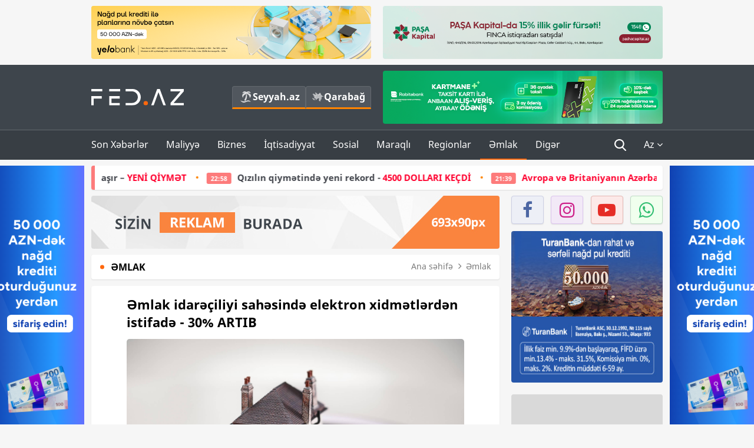

--- FILE ---
content_type: text/html; charset=UTF-8
request_url: https://fed.az/az/xaricde-emlak/emlak-idareciliyi-sahesinde-elektron-xidmetlerden-istifade-30-artib-137037
body_size: 16220
content:
<!DOCTYPE html>
<html lang="az-AZ">
<head>
    <base href="https://fed.az/"/>
<meta charset="UTF-8">
<meta http-equiv="X-UA-Compatible" content="IE=edge">
<meta name="viewport" content="width=device-width, initial-scale=1">

<title>Əmlak idarəçiliyi sahəsində elektron xidmətlərdən istifadə - 30% ARTIB - FED.az</title>
<link rel="shortcut icon" type="image/x-icon" href="https://fed.az/favicon/favicon-16x16.png">
<meta name="yandex-verification" content="c70cde575f689557" />
<meta name="msvalidate.01" content="837341677533DDB1320026F593948501" />
<meta name="author" content="FED.az">
<meta name="description" content="Fed.az (Finance, Economics, Development)"/>
<meta name="abstract" content="Əmlak idarəçiliyi sahəsində elektron xidmətlərdən istifadə - 30% ARTIB - FED.az" />
<meta name="content-language" content="az" />
<meta name="content-language" content="az-AZ" />
<meta name="copyright" content="© 2026 FED.az - Bütün hüquqlar qorunur" />
<meta name="distribution" content="local" />
<meta name="robots" content="index, follow" />
<meta name="contact" content="info@fed.az" />
<meta name="keywords" content="Əmlak idarəçiliyi, elektron, xidmətlər, istifadə, Əmlak Məsələləri Dövlət Xidməti"/>
<link rel="canonical" href="https://fed.az/az/xaricde-emlak/emlak-idareciliyi-sahesinde-elektron-xidmetlerden-istifade-30-artib-137037"/>
<meta property="fb:app_id" content="284574709710935" />
<meta property="og:locale" content="az_AZ" />
<meta property="og:type" content="article" />
<meta property="og:title" content="Əmlak idarəçiliyi sahəsində elektron xidmətlərdən istifadə - 30% ARTIB - FED.az"/>
<meta property="og:description" content="Fed.az (Finance, Economics, Development)"/>
<meta property="og:url" content="https://fed.az/az/xaricde-emlak/emlak-idareciliyi-sahesinde-elektron-xidmetlerden-istifade-30-artib-137037"/>
<meta property="og:site_name" content="FED.az"/>
<meta property="article:tag" content="əmlak idarəçiliyi" />
<meta property="article:tag" content=" elektron" />
<meta property="article:tag" content=" xidmətlər" />
<meta property="article:tag" content=" istifadə" />
<meta property="article:tag" content=" əmlak məsələləri dövlət xidməti" />
<meta property="article:section" content="Əmlak" />
<meta property="article:published_time" content="2022-07-26T13:01:32+04:00" />
<meta property="article:modified_time" content="2022-07-26T13:09:19+04:00" />
<meta property="og:image" content="https://fed.az/upload/news/880911.jpg"/>
<meta property="og:image:secure_url" content="https://fed.az/upload/news/880911.jpg"/>
<meta property="og:image:alt" content="Əmlak idarəçiliyi sahəsində elektron xidmətlərdən istifadə - 30% ARTIB - FED.az" />
<meta property="og:image:width" content="690"/>
<meta property="og:image:height" content="462"/>
<meta name="twitter:title" content="Əmlak idarəçiliyi sahəsində elektron xidmətlərdən istifadə - 30% ARTIB - FED.az"/>
<meta name="twitter:description" content="Fed.az (Finance, Economics, Development)"/>
<meta name="twitter:card" content="summary_large_image" />
<meta name="twitter:image" content="https://fed.az/upload/news/880911.jpg"/>

<link rel="dns-prefetch" href="https://cdnjs.cloudflare.com/"><link rel="dns-prefetch" href="https://ajax.googleapis.com/">
<link rel="apple-touch-icon" sizes="180x180" href="https://fed.az/favicon/apple-touch-icon.png">
<link rel="icon" type="image/png" sizes="32x32" href="https://fed.az/favicon/favicon-32x32.png">
<link rel="icon" type="image/png" sizes="16x16" href="https://fed.az/favicon/favicon-16x16.png">
<link rel="manifest" href="https://fed.az/favicon/site.webmanifest">
<link rel="mask-icon" href="https://fed.az/favicon/safari-pinned-tab.svg" color="#5bbad5">

<meta name="apple-mobile-web-app-title" content="FED.az">
<meta name="application-name" content="Fed.az - iqtisadi, biznes və maliyyə xəbərləri - FED.az">
<meta name="msapplication-TileColor" content="#d50000">
<meta name="theme-color" content="#ffffff">

<meta name="csrf-param" content="_csrf-fedaz">
<meta name="csrf-token" content="f6mU5RbCj481EsTCxVigV31bItx6X6vZobI79O7n9tAIwNq_bpHqxFt0vqWoaMgSDxNX7Qo9x7HR2mmBpLCpvg==">

<link href="/css/bootstrap.min.css" rel="stylesheet">
<link href="https://cdnjs.cloudflare.com/ajax/libs/font-awesome/4.7.0/css/font-awesome.min.css" rel="stylesheet">
<link href="/css/fonts.css" rel="stylesheet">
<link href="/css/style.css?v=345345" rel="stylesheet">
<link href="/css/add.css?v=55445943" rel="stylesheet">
<link href="/custom/css/add-custom.css?v=67864784" rel="stylesheet">
<link href="/css/main.css?v=90" rel="stylesheet"></head>
<body>
<div class="top-block container">
    <div class="row">
        <div class="col-sm-6 web">
            <div class="hire-block h90"><a href="https://bit.ly/2V7zxGY" target="_blank" rel="nofollow"><img src="upload/banners/2526974.png" alt="Banner" /></a></div>        </div>
        <div class="col-sm-6 web">
            <div class="hire-block h90"><a href="https://onboarding.pashacapital.az/?utm_source=xeber-saytlari-banner&utm_medium=finca&utm_campaign=istiqraz" target="_blank" rel="nofollow"><img src="upload/banners/3656546.png" alt="Banner" /></a></div>        </div>
    </div>
</div>
<!--
<div class="top-block mobile">
    <div class="hire-block top-hire">
        <a href="#">
            REKLAM
        </a>
    </div>
</div>
--><header>
    <nav class="navbar nav-top navbar-default">
        <div class="container">
            <div class="row d-flex">
                <div class="col-sm-6">
                    <a href="/az" class="navbar-brand">
                        <img src="img/logo.svg" class="img-responsive loqo-veb-version" alt="Fed.az">
                    </a>
                    <div class="add_Block">
                        <a href="http://seyyah.az" target="_blank" class="web">
                            <button type="button" class="btn btn-external">
                                <i class="btn-palm"></i> Seyyah.az
                            </button>
                        </a>
                        <a href="https://fed.az/az/qarabag" target="_blank" class="web">
                            <button type="button" class="btn btn-external">
                                <i class="map"></i> Qarabağ                            </button>
                        </a>
                    </div>
                    <div class="mobile right-menu">
                        <a href="/az" class="navbar-brand logo__mobile">
                            <img src="img/logo.svg" class="img-responsive" alt="Fed.az" />
                        </a>
                        <button type="button" class="search transparent" data-toggle="modal"
                                data-target=".search-modal"></button>
                        <button type="button" class="toggled transparent"></button>
                    </div>
                </div>
                <div class="col-sm-6 web">
    <div class="hire-block h90"><a href="https://www.rabitabank.com/ferdi/kart-sifarisi-kartlar" target="_blank" rel="nofollow"><img src="upload/banners/1857654.png" alt="Banner" /></a></div></div>            </div>
        </div>
    </nav>
    <nav class="navbar nav-bottom navbar-default">
        <div class="container">
            <div class="mobile-menu">
                <ul class="nav navbar-nav"><li class="mobile menu-top">
                            <button type="button" class="transparent close-menu"></button>
                        </li><li class=" "><a href="/az/son-xeberler"  >Son Xəbərlər</a></li><li class="dropdown "><a href="/az/maliyye"  >Maliyyə</a><a href="/az/maliyye" class="dropdown-toggle web" data-toggle="dropdown" role="button" aria-haspopup="true" aria-expanded="false"></a><a class="dropdown-toggle mobile-rek" data-toggle="dropdown"><span class="fa fa-caret-right"></span></a><ul class="dropdown-menu"><li class=" "><a href="/az/fintex"  >FinTex</a></li><li class=" "><a href="/az/bank"  >Bank</a></li><li class=" "><a href="/az/qeyri-bank"  >Qeyri-Bank</a></li><li class=" "><a href="/az/sigorta"  >Sığorta</a></li><li class=" "><a href="/az/birja"  >Birja</a></li><li class=" "><a href="/az/renkinqler"  >Renkinqlər</a></li><li class=" "><a href="/az/telimler"  >Təlimlər</a></li></ul></li><li class="dropdown "><a href="/az/biznes"  >Biznes</a><a href="/az/biznes" class="dropdown-toggle web" data-toggle="dropdown" role="button" aria-haspopup="true" aria-expanded="false"></a><a class="dropdown-toggle mobile-rek" data-toggle="dropdown"><span class="fa fa-caret-right"></span></a><ul class="dropdown-menu"><li class=" "><a href="/az/investisiya"  >İnvestisiya</a></li><li class=" "><a href="/az/insaat-ve-emlak"  >İnşaat və əmlak</a></li><li class=" "><a href="/az/turizm"  >Turizm</a></li><li class=" "><a href="/az/avto"  >Avto</a></li><li class=" "><a href="/az/tenderler"  >Tenderlər</a></li><li class=" "><a href="/az/biznes-teklifler"  >Biznes təkliflər</a></li><li class=" "><a href="/az/vergiler"  >Vergilər</a></li><li class=" "><a href="/az/gomruk"  >Gömrük</a></li></ul></li><li class="dropdown "><a href="/az/iqtisadiyyat"  >İqtisadiyyat</a><a href="/az/iqtisadiyyat" class="dropdown-toggle web" data-toggle="dropdown" role="button" aria-haspopup="true" aria-expanded="false"></a><a class="dropdown-toggle mobile-rek" data-toggle="dropdown"><span class="fa fa-caret-right"></span></a><ul class="dropdown-menu"><li class=" "><a href="/az/senaye"  >Sənaye</a></li><li class=" "><a href="/az/energetika"  >Energetika</a></li><li class=" "><a href="/az/aqrar"  >Aqrar</a></li><li class=" "><a href="/az/neqliyyat"  >Nəqliyyat</a></li><li class=" "><a href="/az/makro"  >Makro</a></li><li class=" "><a href="/az/dovlet"  >Dövlət</a></li><li class=" "><a href="/az/ikt"  >İKT</a></li></ul></li><li class="dropdown "><a href="/az/sosial"  >Sosial</a><a href="/az/sosial" class="dropdown-toggle web" data-toggle="dropdown" role="button" aria-haspopup="true" aria-expanded="false"></a><a class="dropdown-toggle mobile-rek" data-toggle="dropdown"><span class="fa fa-caret-right"></span></a><ul class="dropdown-menu"><li class=" "><a href="/az/hadise"  >Hadisə</a></li><li class=" "><a href="/az/tehsil-ve-elm"  >Təhsil və elm</a></li><li class=" "><a href="/az/saglamliq"  >Sağlamlıq</a></li><li class=" "><a href="/az/idman"  >İdman</a></li><li class=" "><a href="/az/ekologiya"  >Ekologiya</a></li></ul></li><li class="dropdown "><a href="/az/maraqli"  >Maraqlı</a><a href="/az/maraqli" class="dropdown-toggle web" data-toggle="dropdown" role="button" aria-haspopup="true" aria-expanded="false"></a><a class="dropdown-toggle mobile-rek" data-toggle="dropdown"><span class="fa fa-caret-right"></span></a><ul class="dropdown-menu"><li class=" "><a href="/az/lezzetli-yol-xeritesi"  >Ləzzətli yol xəritəsi</a></li><li class=" "><a href="/az/style"  >Style</a></li><li class=" "><a href="/az/status"  >Status</a></li><li class=" "><a href="/az/startaplar"  >Startaplar</a></li><li class=" "><a href="/az/vakansiyalar"  >Vakansiyalar</a></li><li class=" "><a href="/az/mehkemeler"  >Məhkəmələr</a></li><li class=" "><a href="/az/supermarket"  >Supermarket</a></li></ul></li><li class="dropdown "><a href="/az/regionlar"  >Regionlar</a><a href="/az/regionlar" class="dropdown-toggle web" data-toggle="dropdown" role="button" aria-haspopup="true" aria-expanded="false"></a><a class="dropdown-toggle mobile-rek" data-toggle="dropdown"><span class="fa fa-caret-right"></span></a><ul class="dropdown-menu"><li class=" "><a href="/az/abseron-iqtisadi-rayonu"  >Abşeron iqtisadi rayonu</a></li><li class=" "><a href="/az/aran-iqtisadi-rayonu"  >Aran iqtisadi rayonu</a></li><li class=" "><a href="/az/dagliq-sirvan-iqtisadi-rayonu"  >Dağlıq Şirvan iqtisadi rayonu</a></li><li class=" "><a href="/az/gence-qazax-iqtisadi-rayonu"  >Gəncə-Qazax iqtisadi rayonu</a></li><li class=" "><a href="/az/quba-xacmaz-iqtisadi-rayonu"  >Quba-Xaçmaz iqtisadi rayonu</a></li><li class=" "><a href="/az/lenkeran-iqtisadi-rayonu"  >Lənkəran iqtisadi rayonu</a></li><li class=" "><a href="/az/seki-zaqatala-iqtisadi-rayonu"  >Şəki-Zaqatala iqtisadi rayonu</a></li><li class=" "><a href="/az/yuxari-qarabag-iqtisadi-rayonu"  >Yuxarı Qarabağ iqtisadi rayonu</a></li><li class=" "><a href="/az/kelbecer-lacin-iqtisadi-rayonu"  >Kəlbəcər-Laçın iqtisadi rayonu</a></li><li class=" "><a href="/az/naxcivan-iqtisadi-rayonu"  >Naxçıvan iqtisadi rayonu</a></li></ul></li><li class="dropdown active"><a href="/az/xaricde-emlak"  >Əmlak</a><a href="/az/xaricde-emlak" class="dropdown-toggle web" data-toggle="dropdown" role="button" aria-haspopup="true" aria-expanded="false"></a><a class="dropdown-toggle mobile-rek" data-toggle="dropdown"><span class="fa fa-caret-right"></span></a><ul class="dropdown-menu"><li class=" "><a href="/az/menzil-ve-villalar"  >Mənzil və villalar</a></li><li class=" "><a href="/az/kommersiya-obyektleri"  >Kommersiya obyektləri</a></li><li class=" "><a href="/az/torpaq-saheleri"  >Torpaq sahələri</a></li><li class=" "><a href="/az/turizm-obyektleri"  >Turizm obyektləri</a></li></ul></li><li class="dropdown "><a href="/az/diger"  >Digər</a><a href="/az/diger" class="dropdown-toggle web" data-toggle="dropdown" role="button" aria-haspopup="true" aria-expanded="false"></a><a class="dropdown-toggle mobile-rek" data-toggle="dropdown"><span class="fa fa-caret-right"></span></a><ul class="dropdown-menu"><li class=" "><a href="/az/statistika"  >Statistika</a></li><li class=" "><a href="/az/hesabatlar"  >Hesabatlar</a></li><li class=" "><a href="/az/huquq"  >Hüquq</a></li><li class=" "><a href="/az/biznes-tarixi"  >Biznes tarixi</a></li><li class=" "><a href="/az/kitabxana"  >Kitabxana</a></li><li class=" "><a href="/az/agili-sermaye"  >Ağılı sərmayə</a></li><li class=" "><a href="/az/qarabag"  >Qarabağ</a></li><li class=" "><a href="/az/boya-istehsalcilari"  >Boya istehsalçıları</a></li><li class=" "><a href="/az/mebel-istehsalcilari"  >Mebel istehsalçıları</a></li></ul></li></ul>            </div>
            <ul class="nav navbar-nav navbar-right">
                <ul class="social-icons mobile-rek social-icon__left">
                    <!-- <li>
                        <a href="az/arxiv">
                            <button type="button" class="btn btn-external newsArchive">
                                Xəbər arxivi <i class="fa fa-newspaper-o" aria-hidden="true"></i>
                            </button>
                        </a>
                        <a href="http://seyyah.az/" target="_blank">
                            <button type="button" class="btn btn-external newsArchive">
                                Seyyah.az <i class="btn-palm"></i>
                            </button>
                        </a>
                        <a href="https://fed.az/az/qarabag" target="_blank">
                            <button type="button" class="btn btn-external">
                                Qarabağ <i class="map"></i>
                            </button>
                        </a>
                    </li> -->
                    <li>
                        <a href="https://www.facebook.com/share/1FL4MfxJr6/" target="_blank" rel="nofollow" class="social-icon__block fb">
                            <i class="fa fa-facebook"></i>
                        </a> 
                    </li>
                    <li>
                        <a href="https://www.instagram.com/fed.az/" target="_blank" rel="nofollow" class="social-icon__block ig">
                            <i class="fa fa-instagram"></i>
                        </a> 
                    </li>
                    <li>
                        <a href="https://www.youtube.com/@fedazbusiness-financeporta5552" target="_blank" rel="nofollow" class="social-icon__block yt">
                            <i class="fa fa-youtube"></i>
                        </a> 
                    </li>
                    <li>
                        <a href="https://wa.me/+994702410010" target="_blank" rel="nofollow" class="social-icon__block wp">
                            <i class="fa fa-whatsapp"></i>
                        </a> 
                    </li>
                </ul>
                <li class="web">
                    <button type="button" class="search transparent" data-toggle="modal" data-target=".search-modal"></button>
                </li>
                <li class="dropdown lang">
                    <a href="javascript:void(0)" class="dropdown-toggle" data-toggle="dropdown" role="button" aria-haspopup="true" aria-expanded="true">Az <i class="fa fa-angle-down"></i></a>
                    <ul class="dropdown-menu">
                        <li><a href="javascript:void(0)" class="multilanguage-set " hreflang="az" data-language="1">Az</a></li><li><a href="javascript:void(0)" class="multilanguage-set " hreflang="ru" data-language="2">Ru</a></li>                    </ul>
                </li>
            </ul>
        </div>
    </nav>
</header>
<section class="content category">
    <div class="container banner_rel">

        <div class="row hidden__web">
    <div class="col-md-12 col-sm-12">
        <div class="marquee-news-wrap news-sticky-box">
            <div class="marquee-news">
                <a href="az/birja/apple-sehmleri-ardicil-9-gundur-ucuzlasir-yeni̇-qi̇ymet-249241"><span class="marquee-news_time">23:41</span>«Apple» səhmləri ardıcıl 9 gündür ucuzlaşır – <span class="style-red">YENİ QİYMƏT</span> </a><a href="az/birja/qizilin-qiymetinde-yeni-rekord-4500-dollari-kecdi̇-249239"><span class="marquee-news_time">22:58</span>Qızılın qiymətində yeni rekord - <span class="style-red">4500 DOLLARI KEÇDİ</span> </a><a href="az/neqliyyat/avropa-ve-britaniyanin-azerbaycanin-gemilerine-sanksiya-qoymasi-ile-bagli-xezer-deni̇z-gemi̇ci̇li̇yi̇nden-resmi̇-aciqlama-249238"><span class="marquee-news_time">21:39</span><span class="style-red">Avropa və Britaniyanın Azərbaycanın gəmilərinə sanksiya qoyması ilə bağlı– XƏZƏR DƏNİZ GƏMİÇİLİYİNDƏN RƏSMİ AÇIQLAMA</span> </a><a href="az/birja/azerbaycanda-bokt-un-istiqrazlari-ucun-novbe-yaranib-68-i̇nvestor-yatirim-edi̇b-249237"><span class="marquee-news_time">21:35</span>Azərbaycanda BOKT-un istiqrazları üçün «növbə» yaranıb - 68 İNVESTOR YATIRIM EDİB</a><a href="az/neqliyyat/asco-gemileri-ile-yukdasimalar-5-fai̇zden-cox-artib-249236"><span class="marquee-news_time">21:03</span>ASCO gəmiləri ilə yükdaşımalar - <span class="style-red">5 FAİZDƏN ÇOX ARTIB</span> </a><a href="az/neqliyyat/50-den-cox-sehere-45-dek-endirimle-seyahet-imkani-azal-dan-ilin-ilk-endirimi-249215"><span class="marquee-news_time">15:53</span>50-dən çox şəhərə 45%-dək endirimlə səyahət imkanı - <span class="style-red">AZAL-dan ilin ilk endirimi</span> </a><a href="az/maliyye/auditorlar-palatasinin-2025-ci-ilde-gorduyu-isler-si̇yahi-249213"><span class="marquee-news_time">15:50</span>Auditorlar Palatasının 2025-ci ildə gördüyü işlər – <span class="style-red">SİYAHI</span> </a><a href="az/bank/pulunu-artirmagin-parlaq-yolu-249204"><span class="marquee-news_time">15:10</span>Pulunu artırmağın - <span class="style-red">PARLAQ YOLU</span> </a><a href="az/birja/bu-istiqrazlari-ferqlendiren-cehet-nedir-249202"><span class="marquee-news_time">15:02</span>Bu istiqrazları fərqləndirən cəhət nədir?   </a><a href="az/bank/accessbank-kartlari-ile-ictimai-neqliyyatda-odenislere-20-kesbek-i̇mkani-249201"><span class="marquee-news_time">14:56</span>AccessBank kartları ilə ictimai nəqliyyatda ödənişlərə - <span class="style-red">20% KEŞBEK İMKANI!</span> </a>            </div>
        </div>				
    </div>
</div>

        <div class="row hidden__mobile">
    <div class="col-md-12 col-sm-12">
        <div class="marquee-news-wrap ">
            <div class="marquee-news">
                <a href="az/birja/apple-sehmleri-ardicil-9-gundur-ucuzlasir-yeni̇-qi̇ymet-249241"><span class="marquee-news_time">23:41</span>«Apple» səhmləri ardıcıl 9 gündür ucuzlaşır – <span class="style-red">YENİ QİYMƏT</span> </a><a href="az/birja/qizilin-qiymetinde-yeni-rekord-4500-dollari-kecdi̇-249239"><span class="marquee-news_time">22:58</span>Qızılın qiymətində yeni rekord - <span class="style-red">4500 DOLLARI KEÇDİ</span> </a><a href="az/neqliyyat/avropa-ve-britaniyanin-azerbaycanin-gemilerine-sanksiya-qoymasi-ile-bagli-xezer-deni̇z-gemi̇ci̇li̇yi̇nden-resmi̇-aciqlama-249238"><span class="marquee-news_time">21:39</span><span class="style-red">Avropa və Britaniyanın Azərbaycanın gəmilərinə sanksiya qoyması ilə bağlı– XƏZƏR DƏNİZ GƏMİÇİLİYİNDƏN RƏSMİ AÇIQLAMA</span> </a><a href="az/birja/azerbaycanda-bokt-un-istiqrazlari-ucun-novbe-yaranib-68-i̇nvestor-yatirim-edi̇b-249237"><span class="marquee-news_time">21:35</span>Azərbaycanda BOKT-un istiqrazları üçün «növbə» yaranıb - 68 İNVESTOR YATIRIM EDİB</a><a href="az/neqliyyat/asco-gemileri-ile-yukdasimalar-5-fai̇zden-cox-artib-249236"><span class="marquee-news_time">21:03</span>ASCO gəmiləri ilə yükdaşımalar - <span class="style-red">5 FAİZDƏN ÇOX ARTIB</span> </a><a href="az/neqliyyat/50-den-cox-sehere-45-dek-endirimle-seyahet-imkani-azal-dan-ilin-ilk-endirimi-249215"><span class="marquee-news_time">15:53</span>50-dən çox şəhərə 45%-dək endirimlə səyahət imkanı - <span class="style-red">AZAL-dan ilin ilk endirimi</span> </a><a href="az/maliyye/auditorlar-palatasinin-2025-ci-ilde-gorduyu-isler-si̇yahi-249213"><span class="marquee-news_time">15:50</span>Auditorlar Palatasının 2025-ci ildə gördüyü işlər – <span class="style-red">SİYAHI</span> </a><a href="az/bank/pulunu-artirmagin-parlaq-yolu-249204"><span class="marquee-news_time">15:10</span>Pulunu artırmağın - <span class="style-red">PARLAQ YOLU</span> </a><a href="az/birja/bu-istiqrazlari-ferqlendiren-cehet-nedir-249202"><span class="marquee-news_time">15:02</span>Bu istiqrazları fərqləndirən cəhət nədir?   </a><a href="az/bank/accessbank-kartlari-ile-ictimai-neqliyyatda-odenislere-20-kesbek-i̇mkani-249201"><span class="marquee-news_time">14:56</span>AccessBank kartları ilə ictimai nəqliyyatda ödənişlərə - <span class="style-red">20% KEŞBEK İMKANI!</span> </a>            </div>
        </div>				
    </div>
</div>

        <style>
    .advaid-cls {min-width: 160px; max-height: 600px; };
</style>
<div>
    <div class="aside_banner_left">
        <div class="b-l"><iframe src="https://fed.az/banners/abb/2/160x600/index.html" scrolling="no" width="100%" height="600" loading="lazy"></iframe></div>    </div>
    <div class="aside_banner_right">
        <div class="b-r"><iframe src="https://fed.az/banners/abb/2/160x600/index.html" scrolling="no" width="100%" height="600" loading="lazy"></iframe></div>    </div>
</div>
        <div class="row relative">
            <div class="col-sm-9 left-side">
                <div class="hire-block web-rek">
            <a href="https://fed.az/az/elaqe" target="_blank" rel="nofollow">
                <img src="banners/_default/693x90.jpg" alt="Banner" />
            </a>
        </div><div class="mobile-rek"><div class="bg-gray"><div class="hire-block"><a href="https://ziraatbank.az/az/apple-pay-service?utm_source=xebersayti&utm_medium=fed.az&utm_campaign=ApplePay" target="_blank" rel="nofollow"><img src="upload/banners/1973231.jpg" alt="Banner" /></a></div></div></div>                <div class="block head inner-news-breadcrumbs-box">
                    <h4>Əmlak</h4>
<ol class="breadcrumb web">
    <li><a href="/">Ana səhifə</a></li>
    <li><a href="az/xaricde-emlak"><i class="fa fa-angle-right" aria-hidden="true"></i>Əmlak</a></li></ol>
<ol class="breadcrumb mobile">
    <li class="active"><i class="fa fa-home"></i>Əmlak</li>
</ol>                </div>
                <div class="block all-inner">
                                        <article class="news-inner" itemscope="" itemtype="https://schema.org/NewsArticle">
                        <meta itemprop="isPartOf" content="news" />
<meta itemprop="articleSection" content="Əmlak" />
<meta itemprop="dateCreated" content="2022-07-26T13:01:32+04:00" /><meta itemprop="datePublished" content="2022-07-26T13:01:32+04:00" /><meta itemprop="dateModified" content="2022-07-26T13:09:19+04:00" /><meta itemprop="url" content="https://fed.az/az/xaricde-emlak/emlak-idareciliyi-sahesinde-elektron-xidmetlerden-istifade-30-artib-137037" />
<meta itemprop="mainEntityOfPage" content="https://fed.az/az/xaricde-emlak/emlak-idareciliyi-sahesinde-elektron-xidmetlerden-istifade-30-artib-137037" />
<meta itemprop="author" content="FED.az" />
<meta itemprop="headline" content="Əmlak idarəçiliyi sahəsində elektron xidmətlərdən istifadə - 30% ARTIB" />
<meta itemprop="keywords" content="Əmlak idarəçiliyi, elektron, xidmətlər, istifadə, Əmlak Məsələləri Dövlət Xidməti" />
<meta itemprop="image" content="https://fed.az/upload/news/880911.jpg" />
<meta itemprop="thumbnailUrl" content="https://fed.az/upload/news/small/880911.jpg" />
<div class="add_data" itemscope itemprop="publisher" itemtype="https://schema.org/Organization">
    <div itemprop="logo" itemscope itemtype="https://schema.org/ImageObject">
        <meta itemprop="url" content="https://fed.az/img/fed.az.png">
        <meta itemprop="name" content="FED.az">
    </div>
    <meta itemprop="name" content="FED.az">
</div>
                        <h3 class="news-head">Əmlak idarəçiliyi sahəsində elektron xidmətlərdən istifadə - 30% ARTIB</h3>
                        <div class="news-image block-news in_news_block">
                            <img src="upload/news/880911.jpg" class="img-responsive" alt="Əmlak idarəçiliyi sahəsində elektron xidmətlərdən istifadə - 30% ARTIB | FED.az">
                            <!--
                            <div class="overlay">
                            </div>
                            -->
                            <!--
                            <div class="news-detail">
                                <span class="time"><i class="fa fa-clock-o"></i>12:59</span>
                                <span class="time date"><i class="fa fa-calendar"></i>26 İyul 2022</span>
                            </div>
                            -->
                        </div>
                        <div class="news-detail">
                            <span class="time"><i class="fa fa-clock-o"></i>12:59</span>
                            <span class="time date"><i class="fa fa-calendar"></i>26 İyul 2022</span>
                        </div>
                        <div class="news-text" itemprop="articleBody"><p><span style="text-indent:18px">Əmlak Məsələləri D&ouml;vlət Xidməti əhalinin ictimai xidmətlərdən istifadəsinin sadələşdirilməsi, bu sahədə şəffaflığın təmin olunması, xidmətlərdən real vaxt rejimində yararlanması məqsədilə elektron xidmətlərinin sferasını genişləndirir. Cari ilin ilk altı ayı ərzində bu sahədə uğurlu nəticələr əldə edilib.</span></p>

<p><span style="text-indent:18px"><strong><a href="https://fed.az/az/xaricde-emlak/ilk-6-ayda-13-sehmdar-cemiyyetinin-sehm-paketi-ozellesdirilib-136631">Eləcə də bax:&nbsp;İlk 6 ayda 13 səhmdar cəmiyyətinin səhm paketi - &Ouml;ZƏLLƏŞDİRİLİB</a></strong></span></p>

<p><span style="text-indent:18px">Xidmətdən <a href="https://fed.az/az">FED.az</a>-a bildirilib ki, hazırda qurumun fəaliyyət sahələri &uuml;zrə 46 elektron xidmət vətəndaşların istifadəsindədir. Bunlardan 43-&uuml; interaktiv, 3-&uuml; isə informativ xidmətlərdir. Bu xidmətlər həm &ldquo;Elektron h&ouml;kumət&rdquo; portalı (www.e-gov.az), həm də &ldquo;e-emlak.gov.az&rdquo; &uuml;zərindən təqdim olunur.</span></p>

<p><span style="text-indent:18px">Cari ilin yanvar-iyun ayları ərzində D&ouml;vlət Xidməti tərəfindən vətəndaşlara, fiziki və h&uuml;quqi şəxslərə m&uuml;xtəlif fəaliyyət istiqamətləri &uuml;zrə 908 min 779 elektron xidmət g&ouml;stərilib. &Ouml;tən ilin eyni d&ouml;vr&uuml; ilə m&uuml;qayisədə elektron xidmətlərdən istifadə sayı 211 min 929 və ya 30,4 faiz &ccedil;ox olub.</span></p>

<p><span style="text-indent:18px">Bu sahədə elektron həllərin tətbiqi vətəndaşların daha &ccedil;ox istifadə etdiyi xidmətlərə istiqamətlənib. Belə ki, elektron xidmətlərin 33-&uuml; daşınmaz əmlakın qeydiyyatı və kadastrı sahəsinə aiddir. D&ouml;vlət əmlakının &ouml;zəlləşdirilməsi &uuml;zrə 10, d&ouml;vlət əmlakının idarə edilməsi və icarəsi &uuml;zrə 3 xidmət elektron formada yerinə yetirilir.</span></p>

<p><span style="text-indent:18px">Aparılmış təhlillərdən bəlli olur ki, istifadə&ccedil;ilərin b&ouml;y&uuml;k əksəriyyəti daşınmaz əmlakın qeydiyyatı ilə bağlı elektron xidmətlərə m&uuml;raciət edir. Belə ki, altı ay ərzində daşınmaz əmlakın qeydiyyatı &uuml;zrə elektron xidmətlərdən istifadə sayı 77 min 787 olub. Ən &ccedil;ox istifadə olunan elektron xidmət isə &ldquo;Elektron &ccedil;ıxarışın yoxlanması&rdquo;dır. Bu xidmətdən istifadə sayı 712 min 440-dır.</span></p>

<p><span style="text-indent:18px">Bundan başqa əmlak idarə&ccedil;iliyi sahəsində onlayn xidmətlər də bu sahədə rahatlığı və operativliyi əhəmiyyətli dərəcədə artırıb. Belə ki, vətəndaşlar daşınmaz əmlakın y&uuml;kl&uuml;l&uuml;y&uuml;nə dair arayışı (Forma-1) notariuslarda onlayn rejimdə əldə edirlər. Cari ilin yanvar-iyun ayları ərzində bu imkandan yararlananların sayı 100 min 861 olub.</span></p>

<p><span style="text-indent:18px">Bu d&ouml;vrdə qurumun digər fəaliyyət sahələri olan d&ouml;vlət əmlakının &ouml;zəlləşdirilməsi, idarə edilməsi və icarəsinə dair elektron xidmətlər &uuml;zrə 17 min 691 m&uuml;raciət qəbul edilib.</span></p>

<p><span style="text-indent:18px">Elektron xidmətlər sferasında m&uuml;h&uuml;m yeniliklərdən biri İpoteka Kağızının Elektron Sisteminin tətbiqi olub. İyunun 16-dan daşınmaz əmlakın qeydiyyatı sahəsində fəaliyyətə başlayan sistemdən istifadə sayı 895 olub. Sistem daşınmaz əmlak &uuml;zərində ipoteka h&uuml;ququnu təsbit edən ipoteka kağızının ipoteka qoyanlar tərəfindən tərtib edilməsi, həmin kağızın ipoteka saxlayanların adına qeydiyyata alınması, habelə ipoteka kağızına xitam verilməsi ilə bağlı m&uuml;vafiq əməliyyatları elektron formada aparmağa imkan verir.</span></p>

<p><span style="text-indent:18px">Əmlak Məsələləri D&ouml;vlət Xidməti tərəfindən sosial faktorlar və vətəndaş məmnunluğunun g&uuml;cləndirilməsi prinsipləri nəzərə alınaraq, fəaliyyət sahələrində innovasiyaların tətbiqi, xidmətlər sferasının genişləndirilməsi, prosedurların optimallaşdırılması istiqamətində işlər davam etdirilir.</span></p>

<p><img src="https://azertag.az/files/galleryphoto/2022/2/1000x669/16588264152474728632_1000x669.jpg" />​​​​​​​</p>
</div>
                                                    
                                                    
                    </article>
                    <div class="hire-block web-rek">
            <a href="https://fed.az/az/elaqe" target="_blank" rel="nofollow">
                <img src="banners/_default/693x90.jpg" alt="Banner" />
            </a>
        </div><div class="mobile-rek"><div class="bg-gray"><div class="hire-block">            <!-- fed.az_300x250/300x250 -->
            <script async src="//code.ainsyndication.com/v2/js/slot.js?30082023"></script>
            <ins class="ainsyndication" style="display:block; width: 300px; height: 250px;" data-ad-slot="10898"></ins>
            <!-- fed.az_300x250/300x250 --></div></div></div><div class="mobile-rek"><div class="bg-gray"><div class="hire-block"><a href="https://ziraatbank.az/az/apple-pay-service?utm_source=xebersayti&utm_medium=fed.az&utm_campaign=ApplePay" target="_blank" rel="nofollow"><img src="upload/banners/1584621.jpg" alt="Banner" /></a></div></div></div>                    <div class="text-center"><ul class="hashtag"><li><a href="az/axtar?key=əmlak idarəçiliyi">Əmlak idarəçiliyi</a></li><li><a href="az/axtar?key= elektron"> elektron</a></li><li><a href="az/axtar?key= xidmətlər"> xidmətlər</a></li><li><a href="az/axtar?key= istifadə"> istifadə</a></li><li><a href="az/axtar?key= əmlak məsələləri dövlət xidməti"> Əmlak Məsələləri Dövlət Xidməti</a></li></ul></div>                    <div class="share">
                        <span class="share-but"><i class="fa fa-share-alt"></i>Paylaş</span>
                        <div class="social">
                            <ul>
                                <li><a href="https://www.facebook.com/share.php?u=https://fed.az/az/xaricde-emlak/emlak-idareciliyi-sahesinde-elektron-xidmetlerden-istifade-30-artib-137037" onclick="javascript:window.open(this.href,'', 'menubar=no,toolbar=no,resizable=yes,scrollbars=yes,height=600,width=600');return false;"><i class="fa fa-facebook"></i></a></li>
                                <li><a href="whatsapp://send?text=https://fed.az/az/xaricde-emlak/emlak-idareciliyi-sahesinde-elektron-xidmetlerden-istifade-30-artib-137037" data-action="share/whatsapp/share" class="whatsapp whatsapp_button_color"><i class="fa fa-whatsapp"></i></a></li>
                                <li><a href="/cdn-cgi/l/email-protection#[base64]" class="gmail"><i class="fa fa-envelope-o"></i></a></li>
                            </ul>
                        </div>
                    </div>
                </div>
                <div class="block head">
                    <h4>Digər xəbərlər</h4>
                </div>
                <div class="row">
                    <div class="col-xs-12">
                        <div class="row news-list">
                            <div class="col-md-4 col-sm-4 col-xs-12">
    <div class="news">
        <a href="az/xaricde-emlak/muharibe-elilleri-ve-sehid-aileleri-mulkiyyet-huquqlarinin-qeydiyyatina-gore-rusumdan-azad-edilib-249216" target="_blank">
            <div class="block-news">
                <div class="overlay">
                    <img src="upload/news/small/3960560.jpg" alt="Müharibə əlilləri və şəhid ailələri mülkiyyət hüquqlarının qeydiyyatına görə rüsumdan azad edilib" class="img-responsive">
                </div>
                <div class="news-detail">
                    <span class="category-name"><i class="fa fa-th-large"></i>Əmlak</span>
                    <span class="time date"><i class="fa fa-calendar"></i>9 Yan 2026</span>
                </div>
            </div>
            <div class="heading">
                <h5>Müharibə əlilləri və şəhid ailələri mülkiyyət hüquqlarının qeydiyyatına görə rüsumdan azad edilib</h5>
            </div>
        </a>
    </div>
</div>
<div class="col-md-4 col-sm-4 col-xs-12">
    <div class="news">
        <a href="az/xaricde-emlak/zabrat-masinqayirma-zavodu-ozellesdirildi-qali̇b-si̇rketi̇n-adi-ve-muqavi̇leni̇n-meblegi̇-aciqlandi-249139" target="_blank">
            <div class="block-news">
                <div class="overlay">
                    <img src="upload/news/small/3953020.jpeg" alt="“Zabrat maşınqayırma zavodu” özəlləşdirildi - QALİB ŞİRKƏTİN ADI VƏ MÜQAVİLƏNİN MƏBLƏĞİ AÇIQLANDI" class="img-responsive">
                </div>
                <div class="news-detail">
                    <span class="category-name"><i class="fa fa-th-large"></i>Əmlak</span>
                    <span class="time date"><i class="fa fa-calendar"></i>8 Yan 2026</span>
                </div>
            </div>
            <div class="heading">
                <h5>“Zabrat maşınqayırma zavodu” özəlləşdirildi - QALİB ŞİRKƏTİN ADI VƏ MÜQAVİLƏNİN MƏBLƏĞİ AÇIQLANDI</h5>
            </div>
        </a>
    </div>
</div>
<div class="col-md-4 col-sm-4 col-xs-12">
    <div class="news">
        <a href="az/xaricde-emlak/dasinmaz-emlaka-dair-texniki-senedlerin-heqiqiliyini-onlayn-formada-yoxlamaq-mumkundur-dovlet-xidmeti-249016" target="_blank">
            <div class="block-news">
                <div class="overlay">
                    <img src="upload/news/small/4532530.jpg" alt="Daşınmaz əmlaka dair texniki sənədlərin həqiqiliyini onlayn formada yoxlamaq mümkündür - Dövlət Xidməti" class="img-responsive">
                </div>
                <div class="news-detail">
                    <span class="category-name"><i class="fa fa-th-large"></i>Əmlak</span>
                    <span class="time date"><i class="fa fa-calendar"></i>7 Yan 2026</span>
                </div>
            </div>
            <div class="heading">
                <h5>Daşınmaz əmlaka dair texniki sənədlərin həqiqiliyini onlayn formada yoxlamaq mümkündür - Dövlət Xidməti</h5>
            </div>
        </a>
    </div>
</div>
<div style="clear:both"></div><div class="col-md-4 col-sm-4 col-xs-12">
    <div class="news">
        <a href="az/xaricde-emlak/azerbaycanda-4-baglanmis-bankin-emlaklari-herraca-cixarilir-248954" target="_blank">
            <div class="block-news">
                <div class="overlay">
                    <img src="upload/news/small/111223.jpg" alt="Bağlanmış bankların əmlakları hərraca çıxarılır - SİYAHI, QİYMƏTLƏR" class="img-responsive">
                </div>
                <div class="news-detail">
                    <span class="category-name"><i class="fa fa-th-large"></i>Əmlak</span>
                    <span class="time date"><i class="fa fa-calendar"></i>6 Yan 2026</span>
                </div>
            </div>
            <div class="heading">
                <h5>Bağlanmış bankların əmlakları hərraca çıxarılır - SİYAHI, QİYMƏTLƏR</h5>
            </div>
        </a>
    </div>
</div>
<div class="col-md-4 col-sm-4 col-xs-12">
    <div class="news">
        <a href="az/xaricde-emlak/quotagdas-qusculuqquot-asc-nin-30-lik-sehm-paketi-ozellesdirilib-mebleg-248393" target="_blank">
            <div class="block-news">
                <div class="overlay">
                    <img src="upload/news/small/3159066.jpg" alt="&quot;Ağdaş Quşçuluq&quot; ASC-nin 30%-lik səhm paketi özəlləşdirilib - MƏBLƏĞ" class="img-responsive">
                </div>
                <div class="news-detail">
                    <span class="category-name"><i class="fa fa-th-large"></i>Əmlak</span>
                    <span class="time date"><i class="fa fa-calendar"></i>26 Dek 2025</span>
                </div>
            </div>
            <div class="heading">
                <h5>"Ağdaş Quşçuluq" ASC-nin 30%-lik səhm paketi özəlləşdirilib - MƏBLƏĞ</h5>
            </div>
        </a>
    </div>
</div>
<div class="col-md-4 col-sm-4 col-xs-12">
    <div class="news">
        <a href="az/xaricde-emlak/rayonlarda-torpaqlar-satisa-cixarildi-si̇yahi̇-qi̇ymetler-248116" target="_blank">
            <div class="block-news">
                <div class="overlay">
                    <img src="upload/news/small/31602.jpg" alt="Rayonlarda torpaqlar satışa çıxarıldı - SİYAHI, QİYMƏTLƏR" class="img-responsive">
                </div>
                <div class="news-detail">
                    <span class="category-name"><i class="fa fa-th-large"></i>Əmlak</span>
                    <span class="time date"><i class="fa fa-calendar"></i>23 Dek 2025</span>
                </div>
            </div>
            <div class="heading">
                <h5>Rayonlarda torpaqlar satışa çıxarıldı - SİYAHI, QİYMƏTLƏR</h5>
            </div>
        </a>
    </div>
</div>
<div style="clear:both"></div><div class="col-md-4 col-sm-4 col-xs-12">
    <div class="news">
        <a href="az/xaricde-emlak/torpaq-obyekt-menzil-bu-il-64-min-emlaka-kupca-verilib-248052" target="_blank">
            <div class="block-news">
                <div class="overlay">
                    <img src="upload/news/small/997502.jpg" alt="Torpaq, obyekt, mənzil: bu il 64 min əmlaka “kupça” verilib" class="img-responsive">
                </div>
                <div class="news-detail">
                    <span class="category-name"><i class="fa fa-th-large"></i>Əmlak</span>
                    <span class="time date"><i class="fa fa-calendar"></i>23 Dek 2025</span>
                </div>
            </div>
            <div class="heading">
                <h5>Torpaq, obyekt, mənzil: bu il 64 min əmlaka “kupça” verilib</h5>
            </div>
        </a>
    </div>
</div>
<div class="col-md-4 col-sm-4 col-xs-12">
    <div class="news">
        <a href="az/xaricde-emlak/6-faydali-qazinti-yatagi-herraca-cixarilacaq-247758" target="_blank">
            <div class="block-news">
                <div class="overlay">
                    <img src="upload/news/small/4045755.jpg" alt="6 faydalı qazıntı yatağı hərraca çıxarılacaq" class="img-responsive">
                </div>
                <div class="news-detail">
                    <span class="category-name"><i class="fa fa-th-large"></i>Əmlak</span>
                    <span class="time date"><i class="fa fa-calendar"></i>18 Dek 2025</span>
                </div>
            </div>
            <div class="heading">
                <h5>6 faydalı qazıntı yatağı hərraca çıxarılacaq</h5>
            </div>
        </a>
    </div>
</div>
<div class="col-md-4 col-sm-4 col-xs-12">
    <div class="news">
        <a href="az/xaricde-emlak/dasinmaz-emlak-elanlari-ucun-yeni-onlayn-platforma-evonli̇neaz-feali̇yyete-baslayib-247702" target="_blank">
            <div class="block-news">
                <div class="overlay">
                    <img src="upload/news/small/735032.jpeg" alt="Daşınmaz əmlak elanları üçün yeni onlayn platforma – EVONLİNE.AZ FƏALİYYƏTƏ BAŞLAYIB" class="img-responsive">
                </div>
                <div class="news-detail">
                    <span class="category-name"><i class="fa fa-th-large"></i>Əmlak</span>
                    <span class="time date"><i class="fa fa-calendar"></i>18 Dek 2025</span>
                </div>
            </div>
            <div class="heading">
                <h5>Daşınmaz əmlak elanları üçün yeni onlayn platforma – <span class="style-red">EVONLİNE.AZ FƏALİYYƏTƏ BAŞLAYIB</span> </h5>
            </div>
        </a>
    </div>
</div>
<div style="clear:both"></div><div class="col-md-4 col-sm-4 col-xs-12">
    <div class="news">
        <a href="az/xaricde-emlak/bokt-a-mexsus-bina-ve-torpaqlar-satisa-cixarilir-si̇yahi-247674" target="_blank">
            <div class="block-news">
                <div class="overlay">
                    <img src="upload/news/small/4625748.jpg" alt="BOKT-a məxsus bina və torpaqlar satışa çıxarılır –  SİYAHI" class="img-responsive">
                </div>
                <div class="news-detail">
                    <span class="category-name"><i class="fa fa-th-large"></i>Əmlak</span>
                    <span class="time date"><i class="fa fa-calendar"></i>17 Dek 2025</span>
                </div>
            </div>
            <div class="heading">
                <h5>BOKT-a məxsus bina və torpaqlar satışa çıxarılır –  SİYAHI</h5>
            </div>
        </a>
    </div>
</div>
<div class="col-md-4 col-sm-4 col-xs-12">
    <div class="news">
        <a href="az/xaricde-emlak/azerbaycanda-yeni-yataqlar-herraca-cixarilir-si̇yahi-247582" target="_blank">
            <div class="block-news">
                <div class="overlay">
                    <img src="upload/news/small/2154634.jpg" alt="Azərbaycanda yeni yataqlar hərraca çıxarılır –  SİYAHI" class="img-responsive">
                </div>
                <div class="news-detail">
                    <span class="category-name"><i class="fa fa-th-large"></i>Əmlak</span>
                    <span class="time date"><i class="fa fa-calendar"></i>16 Dek 2025</span>
                </div>
            </div>
            <div class="heading">
                <h5>Azərbaycanda yeni yataqlar hərraca çıxarılır –  SİYAHI</h5>
            </div>
        </a>
    </div>
</div>
<div class="col-md-4 col-sm-4 col-xs-12">
    <div class="news">
        <a href="az/xaricde-emlak/sumqayitda-boyuk-sokuntu-i̇cra-hakimiyyetinden-aciqlama-247474" target="_blank">
            <div class="block-news">
                <div class="overlay">
                    <img src="upload/news/small/1489092.jpg" alt="Sumqayıtda böyük söküntü - İcra Hakimiyyətindən açıqlama" class="img-responsive">
                </div>
                <div class="news-detail">
                    <span class="category-name"><i class="fa fa-th-large"></i>Əmlak</span>
                    <span class="time date"><i class="fa fa-calendar"></i>15 Dek 2025</span>
                </div>
            </div>
            <div class="heading">
                <h5>Sumqayıtda böyük söküntü - İcra Hakimiyyətindən açıqlama</h5>
            </div>
        </a>
    </div>
</div>
<div style="clear:both"></div>                        </div>
                    </div>
                </div>
            </div>
            <div class="col-md-3 col-sm-12 col-xs-12 right-side right-block">
                
<div>
    <ul class="social-links">
        <li><a href="https://www.facebook.com/share/1FL4MfxJr6/" target="_blank" rel="nofollow" class="fb"><i class="fa fa-facebook"></i></a></li>
        <li><a href="https://www.instagram.com/fed.az/" target="_blank" rel="nofollow" class="instagram"><i class="fa fa-instagram"></i></a></li>
        <li><a href="https://www.youtube.com/@fedazbusiness-financeporta5552" target="_blank" rel="nofollow" class="youtube-play"><i class="fa fa-youtube-play"></i></a></li>
        <li><a href="https://wa.me/+994702410010" target="_blank" rel="nofollow" class="whatsapp"><i class="fa fa-whatsapp"></i></a></li>
    </ul>
</div>

<div class="hire-block web mt0"><a href="https://tnb.az/fed-ik" target="_blank" rel="nofollow"><img src="upload/banners/2269020.jpg" alt="Banner" /></a></div><div class="hire-block web mt0"><iframe src="https://fed.az/banners/invest_az/257x257/index.html" scrolling="no" width="100%" height="257" loading="lazy"></iframe></div><div class="hire-block web mt0"><a href="https://ziraatbank.az/az/apple-pay-service?utm_source=xebersayti&utm_medium=fed.az&utm_campaign=ApplePay" target="_blank" rel="nofollow"><img src="upload/banners/1653599.jpg" alt="Banner" /></a></div><div class="hire-block web mt0"><a href="https://www.xalqbank.az/az/ferdi/kampaniyalar/xalqkart-la-qatar-airways-aviabiletleri-alisinda-10-kesbek-qazanin-az?utm_source=fed&utm_medium=banner&utm_campaign=qatar+airways+kesbek" target="_blank" rel="nofollow"><img src="upload/banners/819672.jpg" alt="Banner" /></a></div><div class="hire-block web mt0"><a href="https://www.bankrespublika.az/pages/qizil-secim-lotereyasi" target="_blank" rel="nofollow"><img src="upload/banners/1385645.jpg" alt="Banner" /></a></div><div class="hire-block web mt0"><iframe src="https://fed.az/banners/penguin/257x257/index__.html" scrolling="no" width="100%" height="257" loading="lazy"></iframe></div><div class="hire-block web mt0"><a href="https://finexkredit.az/" target="_blank" rel="nofollow"><img src="upload/banners/1699101.jpg" alt="Banner" /></a></div><div class="hire-block web mt0"><a href="https://a-group.az/az/auto-insurance/?section=personal" target="_blank" rel="nofollow"><img src="upload/banners/2253734.jpg" alt="Banner" /></a></div>
<div class="widget block  web">
	<div class="widget-header">
		<p><a href="az/son-xeberler">XƏBƏR LENTİ</a></p>
	</div>
	<div class="widget-body lent-news">
		<ul>
                                <li>
                        <a href="az/vakansiyalar/quotveyseloglu-mmcquot-isci-axtarir-vakansi̇ya-249251" target="_blank">
                            <h5>"Veysəloğlu MMC" işçi axtarır - VAKANSİYA</h5>
                            <div class="news-detail">
                                <span class="time"><i class="fa fa-clock-o"></i>00:23</span>
                                <span class="time date"><i class="fa fa-calendar"></i>10 Yan 2026</span>
                            </div>
                        </a>
                    </li>
                                        <li>
                        <a href="az/vakansiyalar/quotqalaalti-hotel-spaquot-isci-axtarir-vakansi̇ya-249250" target="_blank">
                            <h5>"Qalaalti Hotel & Spa" işçi axtarır - VAKANSİYA</h5>
                            <div class="news-detail">
                                <span class="time"><i class="fa fa-clock-o"></i>00:21</span>
                                <span class="time date"><i class="fa fa-calendar"></i>10 Yan 2026</span>
                            </div>
                        </a>
                    </li>
                                        <li>
                        <a href="az/vakansiyalar/quotazerbaijan-airlinesquot-isci-axtarir-vakansi̇ya-249249" target="_blank">
                            <h5>"Azerbaijan Airlines" işçi axtarır - VAKANSİYA</h5>
                            <div class="news-detail">
                                <span class="time"><i class="fa fa-clock-o"></i>00:20</span>
                                <span class="time date"><i class="fa fa-calendar"></i>10 Yan 2026</span>
                            </div>
                        </a>
                    </li>
                                        <li>
                        <a href="az/vakansiyalar/quotazergold-cjscquot-isci-axtarir-vakansi̇ya-249248" target="_blank">
                            <h5>"AzerGold CJSC" işçi axtarır - VAKANSİYA</h5>
                            <div class="news-detail">
                                <span class="time"><i class="fa fa-clock-o"></i>00:16</span>
                                <span class="time date"><i class="fa fa-calendar"></i>10 Yan 2026</span>
                            </div>
                        </a>
                    </li>
                                        <li>
                        <a href="az/vakansiyalar/quotcity-park-mallquot-isciler-axtarir-maas-900-1000-1500-1800-manat-vakansi̇yalar-249247" target="_blank">
                            <h5>"City Park Mall" işçilər axtarır - MAAŞ 900-1000-1500-1800 MANAT - VAKANSİYALAR</h5>
                            <div class="news-detail">
                                <span class="time"><i class="fa fa-clock-o"></i>00:09</span>
                                <span class="time date"><i class="fa fa-calendar"></i>10 Yan 2026</span>
                            </div>
                        </a>
                    </li>
                                        <li>
                        <a href="az/vakansiyalar/quotcode-academyquot-isci-axtarir-vakansi̇ya-249246" target="_blank">
                            <h5>"Code Academy" işçi axtarır - VAKANSİYA</h5>
                            <div class="news-detail">
                                <span class="time"><i class="fa fa-clock-o"></i>00:06</span>
                                <span class="time date"><i class="fa fa-calendar"></i>10 Yan 2026</span>
                            </div>
                        </a>
                    </li>
                                        <li>
                        <a href="az/vakansiyalar/quotyusi-ko-mmcquot-isci-axtarir-maas-800-1000-manat-vakansi̇ya-249245" target="_blank">
                            <h5>"Yusi Ko MMC" işçi axtarır - MAAŞ 800-1000 MANAT - VAKANSİYA</h5>
                            <div class="news-detail">
                                <span class="time"><i class="fa fa-clock-o"></i>00:03</span>
                                <span class="time date"><i class="fa fa-calendar"></i>10 Yan 2026</span>
                            </div>
                        </a>
                    </li>
                                        <li>
                        <a href="az/vakansiyalar/quotepoint-incquot-isci-axtarir-vakansi̇ya-249244" target="_blank">
                            <h5>"Epoint Inc." işçi axtarır - VAKANSİYA</h5>
                            <div class="news-detail">
                                <span class="time"><i class="fa fa-clock-o"></i>00:00</span>
                                <span class="time date"><i class="fa fa-calendar"></i>10 Yan 2026</span>
                            </div>
                        </a>
                    </li>
                                        <li>
                        <a href="az/vakansiyalar/quotalco-mmcquot-isci-axtarir-maas-1500-manat-vakansi̇ya-249243" target="_blank">
                            <h5>"ALCO MMC" işçi axtarır - MAAŞ 1500 MANAT - VAKANSİYA</h5>
                            <div class="news-detail">
                                <span class="time"><i class="fa fa-clock-o"></i>23:58</span>
                                <span class="time date"><i class="fa fa-calendar"></i>9 Yan 2026</span>
                            </div>
                        </a>
                    </li>
                                        <li>
                        <a href="az/vakansiyalar/dovlet-qurumu-isci-axtarir-maas-1290-manat-vakansi̇ya-249242" target="_blank">
                            <h5>Dövlət qurumu işçi axtarır - MAAŞ 1290 MANAT - VAKANSİYA</h5>
                            <div class="news-detail">
                                <span class="time"><i class="fa fa-clock-o"></i>23:56</span>
                                <span class="time date"><i class="fa fa-calendar"></i>9 Yan 2026</span>
                            </div>
                        </a>
                    </li>
                                        <li>
                        <a href="az/birja/apple-sehmleri-ardicil-9-gundur-ucuzlasir-yeni̇-qi̇ymet-249241" target="_blank">
                            <h5>«Apple» səhmləri ardıcıl 9 gündür ucuzlaşır – <span class="style-red">YENİ QİYMƏT</span> </h5>
                            <div class="news-detail">
                                <span class="time"><i class="fa fa-clock-o"></i>23:41</span>
                                <span class="time date"><i class="fa fa-calendar"></i>9 Yan 2026</span>
                            </div>
                        </a>
                    </li>
                                        <li>
                        <a href="az/birja/dunyanin-erzaq-bazari-2025-de-artib-azalan-qiymetler-fao-nun-si̇yahisi-249240" target="_blank">
                            <h5>Dünyanın ərzaq bazarı: 2025-də artıb-azalan qiymətlər – FAO-NUN SİYAHISI</h5>
                            <div class="news-detail">
                                <span class="time"><i class="fa fa-clock-o"></i>23:28</span>
                                <span class="time date"><i class="fa fa-calendar"></i>9 Yan 2026</span>
                            </div>
                        </a>
                    </li>
                                        <li>
                        <a href="az/birja/qizilin-qiymetinde-yeni-rekord-4500-dollari-kecdi̇-249239" target="_blank">
                            <h5>Qızılın qiymətində yeni rekord - <span class="style-red">4500 DOLLARI KEÇDİ</span> </h5>
                            <div class="news-detail">
                                <span class="time"><i class="fa fa-clock-o"></i>22:58</span>
                                <span class="time date"><i class="fa fa-calendar"></i>9 Yan 2026</span>
                            </div>
                        </a>
                    </li>
                                        <li>
                        <a href="az/neqliyyat/avropa-ve-britaniyanin-azerbaycanin-gemilerine-sanksiya-qoymasi-ile-bagli-xezer-deni̇z-gemi̇ci̇li̇yi̇nden-resmi̇-aciqlama-249238" target="_blank">
                            <h5><span class="style-red">Avropa və Britaniyanın Azərbaycanın gəmilərinə sanksiya qoyması ilə bağlı– XƏZƏR DƏNİZ GƏMİÇİLİYİNDƏN RƏSMİ AÇIQLAMA</span> </h5>
                            <div class="news-detail">
                                <span class="time"><i class="fa fa-clock-o"></i>21:39</span>
                                <span class="time date"><i class="fa fa-calendar"></i>9 Yan 2026</span>
                            </div>
                        </a>
                    </li>
                                        <li>
                        <a href="az/birja/azerbaycanda-bokt-un-istiqrazlari-ucun-novbe-yaranib-68-i̇nvestor-yatirim-edi̇b-249237" target="_blank">
                            <h5>Azərbaycanda BOKT-un istiqrazları üçün «növbə» yaranıb - 68 İNVESTOR YATIRIM EDİB</h5>
                            <div class="news-detail">
                                <span class="time"><i class="fa fa-clock-o"></i>21:35</span>
                                <span class="time date"><i class="fa fa-calendar"></i>9 Yan 2026</span>
                            </div>
                        </a>
                    </li>
                                        <li>
                        <a href="az/neqliyyat/asco-gemileri-ile-yukdasimalar-5-fai̇zden-cox-artib-249236" target="_blank">
                            <h5>ASCO gəmiləri ilə yükdaşımalar - <span class="style-red">5 FAİZDƏN ÇOX ARTIB</span> </h5>
                            <div class="news-detail">
                                <span class="time"><i class="fa fa-clock-o"></i>21:03</span>
                                <span class="time date"><i class="fa fa-calendar"></i>9 Yan 2026</span>
                            </div>
                        </a>
                    </li>
                                        <li>
                        <a href="az/supermarket/ermenistandan-azerbaycana-ixraci-mumkun-olan-mallar-aciqlanib-249235" target="_blank">
                            <h5>Ermənistandan Azərbaycana ixracı mümkün olan mallar açıqlanıb</h5>
                            <div class="news-detail">
                                <span class="time"><i class="fa fa-clock-o"></i>18:27</span>
                                <span class="time date"><i class="fa fa-calendar"></i>9 Yan 2026</span>
                            </div>
                        </a>
                    </li>
                                        <li>
                        <a href="az/huquq/anar-mehdiyeve-cinayet-isi-acildi-yarim-milyondan-cox-yeyinti-249234" target="_blank">
                            <h5>"Azərşəkər"in keçmiş CEO-suna - CİNAYƏT İŞİ AÇILDI</h5>
                            <div class="news-detail">
                                <span class="time"><i class="fa fa-clock-o"></i>18:20</span>
                                <span class="time date"><i class="fa fa-calendar"></i>9 Yan 2026</span>
                            </div>
                        </a>
                    </li>
                                        <li>
                        <a href="az/supermarket/veyseloglu-mmc-geleceyin-liderlik-ekosisteminin-qurulmasi-uzre-strateji-yanasmasini-teqdi̇m-edi̇b-249233" target="_blank">
                            <h5>Veysəloğlu MMC “Gələcəyin Liderlik Ekosisteminin Qurulması” üzrə strateji yanaşmasını - <span class="style-red">TƏQDİM EDİB</span> </h5>
                            <div class="news-detail">
                                <span class="time"><i class="fa fa-clock-o"></i>18:14</span>
                                <span class="time date"><i class="fa fa-calendar"></i>9 Yan 2026</span>
                            </div>
                        </a>
                    </li>
                                        <li>
                        <a href="az/maliyye/dollarin-bazar-ertesine-olan-mezennesi-aciqlandi-249232" target="_blank">
                            <h5>Dolların bazar ertəsinə olan məzənnəsi - AÇIQLANDI</h5>
                            <div class="news-detail">
                                <span class="time"><i class="fa fa-clock-o"></i>18:05</span>
                                <span class="time date"><i class="fa fa-calendar"></i>9 Yan 2026</span>
                            </div>
                        </a>
                    </li>
                                        <li>
                        <a href="az/maliyye/azerbaycanda-publik-huquqi-sexslere-odenisle-bagli-muqavile-formasi-deyisib-249231" target="_blank">
                            <h5>Azərbaycanda publik hüquqi şəxslərə ödənişlə bağlı müqavilə forması dəyişib</h5>
                            <div class="news-detail">
                                <span class="time"><i class="fa fa-clock-o"></i>18:03</span>
                                <span class="time date"><i class="fa fa-calendar"></i>9 Yan 2026</span>
                            </div>
                        </a>
                    </li>
                                        <li>
                        <a href="az/ikt/etx-telegram-ve-whatsapp-hesablari-ile-bagli-xeberdarliq-edib-249230" target="_blank">
                            <h5>ETX “Telegram” və “WhatsApp” hesabları ilə bağlı xəbərdarlıq edib</h5>
                            <div class="news-detail">
                                <span class="time"><i class="fa fa-clock-o"></i>17:55</span>
                                <span class="time date"><i class="fa fa-calendar"></i>9 Yan 2026</span>
                            </div>
                        </a>
                    </li>
                                        <li>
                        <a href="az/ikt/en-cox-sikayet-olunan-internet-provayderleri-aciqlanib-si̇yahi-249229" target="_blank">
                            <h5>Ən çox şikayət olunan internet provayderləri açıqlanıb - SİYAHI</h5>
                            <div class="news-detail">
                                <span class="time"><i class="fa fa-clock-o"></i>17:39</span>
                                <span class="time date"><i class="fa fa-calendar"></i>9 Yan 2026</span>
                            </div>
                        </a>
                    </li>
                                        <li>
                        <a href="az/tehsil-ve-elm/avropa-universiteti-azerbaycanli-telebelerin-sat-qiymetine-etibar-etmir-qebul-etmeyecek-249225" target="_blank">
                            <h5>Avropa Universiteti azərbaycanlı tələbələrin SAT qiymətinə etibar etmir - QƏBUL ETMƏYƏCƏK</h5>
                            <div class="news-detail">
                                <span class="time"><i class="fa fa-clock-o"></i>17:14</span>
                                <span class="time date"><i class="fa fa-calendar"></i>9 Yan 2026</span>
                            </div>
                        </a>
                    </li>
                                        <li>
                        <a href="az/energetika/bp-dunyada-ilk-defe-quotxankendiquot-gemisi-ile-xezerdeki-sualti-quyulara-xidmet-gostermeye-baslayir-249224" target="_blank">
                            <h5>BP dünyada ilk dəfə "Xankəndi" gəmisi ilə Xəzərdəki sualtı quyulara xidmət göstərməyə başlayır</h5>
                            <div class="news-detail">
                                <span class="time"><i class="fa fa-clock-o"></i>17:11</span>
                                <span class="time date"><i class="fa fa-calendar"></i>9 Yan 2026</span>
                            </div>
                        </a>
                    </li>
                                        <li>
                        <a href="az/ikt/kinon-abuneliyini-bank-karti-ile-odemek-mumkundur-249223" target="_blank">
                            <h5>“Kinon” abunəliyini bank kartı ilə ödəmək mümkündür</h5>
                            <div class="news-detail">
                                <span class="time"><i class="fa fa-clock-o"></i>17:09</span>
                                <span class="time date"><i class="fa fa-calendar"></i>9 Yan 2026</span>
                            </div>
                        </a>
                    </li>
                                        <li>
                        <a href="az/insaat-ve-emlak/en-cox-bahalasma-bunovreden-tikilen-novostroykalarda-bas-verib-249222" target="_blank">
                            <h5>Ən çox bahalaşma bünövrədən tikilən ”novostroyka”larda baş verib</h5>
                            <div class="news-detail">
                                <span class="time"><i class="fa fa-clock-o"></i>16:40</span>
                                <span class="time date"><i class="fa fa-calendar"></i>9 Yan 2026</span>
                            </div>
                        </a>
                    </li>
                                        <li>
                        <a href="az/ekologiya/guclu-kulek-esecek-xeberdarliq-249221" target="_blank">
                            <h5>Güclü külək əsəcək - XƏBƏRDARLIQ</h5>
                            <div class="news-detail">
                                <span class="time"><i class="fa fa-clock-o"></i>16:36</span>
                                <span class="time date"><i class="fa fa-calendar"></i>9 Yan 2026</span>
                            </div>
                        </a>
                    </li>
                                        <li>
                        <a href="az/maliyye/hesablama-palatasinin-otenilki-budcesinin-icra-seviyyesi-84-den-cox-olub-249220" target="_blank">
                            <h5>Hesablama Palatasının ötənilki büdcəsinin icra səviyyəsi 84 %-dən çox olub</h5>
                            <div class="news-detail">
                                <span class="time"><i class="fa fa-clock-o"></i>16:28</span>
                                <span class="time date"><i class="fa fa-calendar"></i>9 Yan 2026</span>
                            </div>
                        </a>
                    </li>
                                        <li>
                        <a href="az/birja/merkezi-bankin-notlari-ile-en-cox-emeliyyat-aparan-investisiya-sirketleri-si̇yahi-249219" target="_blank">
                            <h5>Mərkəzi Bankın notları ilə ən çox əməliyyat aparan investisiya şirkətləri - SİYAHI</h5>
                            <div class="news-detail">
                                <span class="time"><i class="fa fa-clock-o"></i>16:14</span>
                                <span class="time date"><i class="fa fa-calendar"></i>9 Yan 2026</span>
                            </div>
                        </a>
                    </li>
                                        <li>
                        <a href="az/regionlar/i̇nvestisiya-sirketlerinin-dovlet-istiqrazlari-uzre-dovriyyelerinin-hecmine-gore-renkinqi-yanvar-dekabr2025-249218" target="_blank">
                            <h5>İnvestisiya şirkətlərinin ARMB qiymətli kağızları üzrə dövriyyələrinin həcminə görə renkinqi - (YANVAR-DEKABR/2025)</h5>
                            <div class="news-detail">
                                <span class="time"><i class="fa fa-clock-o"></i>16:10</span>
                                <span class="time date"><i class="fa fa-calendar"></i>9 Yan 2026</span>
                            </div>
                        </a>
                    </li>
                                        <li>
                        <a href="az/xaricde-emlak/muharibe-elilleri-ve-sehid-aileleri-mulkiyyet-huquqlarinin-qeydiyyatina-gore-rusumdan-azad-edilib-249216" target="_blank">
                            <h5>Müharibə əlilləri və şəhid ailələri mülkiyyət hüquqlarının qeydiyyatına görə rüsumdan azad edilib</h5>
                            <div class="news-detail">
                                <span class="time"><i class="fa fa-clock-o"></i>16:00</span>
                                <span class="time date"><i class="fa fa-calendar"></i>9 Yan 2026</span>
                            </div>
                        </a>
                    </li>
                                        <li>
                        <a href="az/birja/azerbaycanda-4-investisiya-sirketinin-emeliyyat-sayi-artib-249217" target="_blank">
                            <h5>Azərbaycanda 4 investisiya şirkətinin əməliyyat sayı artıb</h5>
                            <div class="news-detail">
                                <span class="time"><i class="fa fa-clock-o"></i>15:58</span>
                                <span class="time date"><i class="fa fa-calendar"></i>9 Yan 2026</span>
                            </div>
                        </a>
                    </li>
                                        <li>
                        <a href="az/neqliyyat/50-den-cox-sehere-45-dek-endirimle-seyahet-imkani-azal-dan-ilin-ilk-endirimi-249215" target="_blank">
                            <h5>50-dən çox şəhərə 45%-dək endirimlə səyahət imkanı - <span class="style-red">AZAL-dan ilin ilk endirimi</span> </h5>
                            <div class="news-detail">
                                <span class="time"><i class="fa fa-clock-o"></i>15:53</span>
                                <span class="time date"><i class="fa fa-calendar"></i>9 Yan 2026</span>
                            </div>
                        </a>
                    </li>
                                        <li>
                        <a href="az/ikt/audiovizual-sura-uc-televiziya-ve-bir-radionun-yayimini-muveqqeti-dayandiracaq-249214" target="_blank">
                            <h5>Audiovizual Şura üç televiziya və bir radionun yayımını müvəqqəti dayandıracaq</h5>
                            <div class="news-detail">
                                <span class="time"><i class="fa fa-clock-o"></i>15:51</span>
                                <span class="time date"><i class="fa fa-calendar"></i>9 Yan 2026</span>
                            </div>
                        </a>
                    </li>
                                        <li>
                        <a href="az/maliyye/auditorlar-palatasinin-2025-ci-ilde-gorduyu-isler-si̇yahi-249213" target="_blank">
                            <h5>Auditorlar Palatasının 2025-ci ildə gördüyü işlər – <span class="style-red">SİYAHI</span> </h5>
                            <div class="news-detail">
                                <span class="time"><i class="fa fa-clock-o"></i>15:50</span>
                                <span class="time date"><i class="fa fa-calendar"></i>9 Yan 2026</span>
                            </div>
                        </a>
                    </li>
                                        <li>
                        <a href="az/neqliyyat/baki-moskva-baki-marsrutu-uzre-bezi-reysler-legv-olunub-249212" target="_blank">
                            <h5>Bakı-Moskva-Bakı marşrutu üzrə bəzi reyslər ləğv olunub</h5>
                            <div class="news-detail">
                                <span class="time"><i class="fa fa-clock-o"></i>15:47</span>
                                <span class="time date"><i class="fa fa-calendar"></i>9 Yan 2026</span>
                            </div>
                        </a>
                    </li>
                                        <li>
                        <a href="az/birja/quotabb-i̇nvestisiyaquotnin-birja-dovriyyesi-melum-oldu-249211" target="_blank">
                            <h5> "ABB İnvestisiya"nın birja dövriyyəsi - MƏLUM OLDU</h5>
                            <div class="news-detail">
                                <span class="time"><i class="fa fa-clock-o"></i>15:42</span>
                                <span class="time date"><i class="fa fa-calendar"></i>9 Yan 2026</span>
                            </div>
                        </a>
                    </li>
                                        <li>
                        <a href="az/huquq/dtx-naxcivanda-xarici-olkeye-casusluq-eden-silahli-sexsi-saxlayib-249210" target="_blank">
                            <h5>DTX Naxçıvanda xarici ölkəyə casusluq edən silahlı şəxsi saxlayıb</h5>
                            <div class="news-detail">
                                <span class="time"><i class="fa fa-clock-o"></i>15:38</span>
                                <span class="time date"><i class="fa fa-calendar"></i>9 Yan 2026</span>
                            </div>
                        </a>
                    </li>
                                        <li>
                        <a href="az/neqliyyat/azal-baki-tehran-baki-reysini-legv-edib-249209" target="_blank">
                            <h5>AZAL Bakı-Tehran-Bakı reysini ləğv edib</h5>
                            <div class="news-detail">
                                <span class="time"><i class="fa fa-clock-o"></i>15:32</span>
                                <span class="time date"><i class="fa fa-calendar"></i>9 Yan 2026</span>
                            </div>
                        </a>
                    </li>
                                        <li>
                        <a href="az/neqliyyat/azerbaycandan-bileceri-boyuk-kesik-marsrutu-ile-ermenistana-48-vaqon-neft-mehsulu-gonderilib-249208" target="_blank">
                            <h5>Azərbaycandan Biləcəri-Böyük Kəsik marşrutu ilə Ermənistana 48 vaqon neft məhsulu göndərilib</h5>
                            <div class="news-detail">
                                <span class="time"><i class="fa fa-clock-o"></i>15:26</span>
                                <span class="time date"><i class="fa fa-calendar"></i>9 Yan 2026</span>
                            </div>
                        </a>
                    </li>
                                        <li>
                        <a href="az/birja/quotpasa-kapitalquotin-birja-dovriyyesi-45-milyard-manata-yaxinlasib-249207" target="_blank">
                            <h5>"PAŞA Kapital"ın birja dövriyyəsi 45 milyard manata yaxınlaşıb</h5>
                            <div class="news-detail">
                                <span class="time"><i class="fa fa-clock-o"></i>15:16</span>
                                <span class="time date"><i class="fa fa-calendar"></i>9 Yan 2026</span>
                            </div>
                        </a>
                    </li>
                                        <li>
                        <a href="az/bank/pulunu-artirmagin-parlaq-yolu-249204" target="_blank">
                            <h5>Pulunu artırmağın - <span class="style-red">PARLAQ YOLU</span> </h5>
                            <div class="news-detail">
                                <span class="time"><i class="fa fa-clock-o"></i>15:10</span>
                                <span class="time date"><i class="fa fa-calendar"></i>9 Yan 2026</span>
                            </div>
                        </a>
                    </li>
                                        <li>
                        <a href="az/biznes/azerbaycanin-tikinti-sirketi-legv-olunur-249203" target="_blank">
                            <h5>Azərbaycanın tikinti şirkəti ləğv olunur</h5>
                            <div class="news-detail">
                                <span class="time"><i class="fa fa-clock-o"></i>15:03</span>
                                <span class="time date"><i class="fa fa-calendar"></i>9 Yan 2026</span>
                            </div>
                        </a>
                    </li>
                                        <li>
                        <a href="az/birja/bu-istiqrazlari-ferqlendiren-cehet-nedir-249202" target="_blank">
                            <h5>Bu istiqrazları fərqləndirən cəhət nədir?   </h5>
                            <div class="news-detail">
                                <span class="time"><i class="fa fa-clock-o"></i>15:02</span>
                                <span class="time date"><i class="fa fa-calendar"></i>9 Yan 2026</span>
                            </div>
                        </a>
                    </li>
                                        <li>
                        <a href="az/bank/accessbank-kartlari-ile-ictimai-neqliyyatda-odenislere-20-kesbek-i̇mkani-249201" target="_blank">
                            <h5>AccessBank kartları ilə ictimai nəqliyyatda ödənişlərə - <span class="style-red">20% KEŞBEK İMKANI!</span> </h5>
                            <div class="news-detail">
                                <span class="time"><i class="fa fa-clock-o"></i>14:56</span>
                                <span class="time date"><i class="fa fa-calendar"></i>9 Yan 2026</span>
                            </div>
                        </a>
                    </li>
                                        <li>
                        <a href="az/ikt/quotazercell-telekomquot-mmc-ye-audiovizual-media-fealiyyeti-ucun-lisenziya-verilib-249200" target="_blank">
                            <h5>"Azercell" də televiziya açır - LİSENZİYA VERİLDİ</h5>
                            <div class="news-detail">
                                <span class="time"><i class="fa fa-clock-o"></i>14:51</span>
                                <span class="time date"><i class="fa fa-calendar"></i>9 Yan 2026</span>
                            </div>
                        </a>
                    </li>
                                        <li>
                        <a href="az/birja/quoti̇nvest-az-i̇nvestisiya-sirketiquotnin-birja-dovriyyesi-2-defeden-cox-artib-249199" target="_blank">
                            <h5>"İnvest-Az İnvestisiya Şirkəti"nin birja dövriyyəsi - 2 DƏFƏDƏN ÇOX ARTIB</h5>
                            <div class="news-detail">
                                <span class="time"><i class="fa fa-clock-o"></i>14:44</span>
                                <span class="time date"><i class="fa fa-calendar"></i>9 Yan 2026</span>
                            </div>
                        </a>
                    </li>
                                        <li>
                        <a href="az/vergiler/bu-ilden-ozel-sektorda-calisan-fiziki-sexsler-ne-qeder-gelir-vergisi-odeyecek-249198" target="_blank">
                            <h5>Bu ildən özəl sektorda çalışan fiziki şəxslər nə qədər gəlir vergisi ödəyəcək?</h5>
                            <div class="news-detail">
                                <span class="time"><i class="fa fa-clock-o"></i>14:40</span>
                                <span class="time date"><i class="fa fa-calendar"></i>9 Yan 2026</span>
                            </div>
                        </a>
                    </li>
                                        <li>
                        <a href="az/qeyri-bank/finans-i̇nvest-adini-ve-teskilati-huquqi-formasini-deyisir-249197" target="_blank">
                            <h5>”Finans İnvest” adını və təşkilati-hüquqi formasını dəyişir</h5>
                            <div class="news-detail">
                                <span class="time"><i class="fa fa-clock-o"></i>14:19</span>
                                <span class="time date"><i class="fa fa-calendar"></i>9 Yan 2026</span>
                            </div>
                        </a>
                    </li>
                                        <li>
                        <a href="az/ekologiya/bakiya-yagis-rayonlara-qar-yagacaq-senbe-gununun-hava-proqnozu-249196" target="_blank">
                            <h5>Bakıya yağış, rayonlara qar yağacaq - ŞƏNBƏ GÜNÜNÜN HAVA PROQNOZU</h5>
                            <div class="news-detail">
                                <span class="time"><i class="fa fa-clock-o"></i>13:21</span>
                                <span class="time date"><i class="fa fa-calendar"></i>9 Yan 2026</span>
                            </div>
                        </a>
                    </li>
                                        <li>
                        <a href="az/insaat-ve-emlak/bineqedide-bezi-evler-sokulecek-sakinlere-kompensasiya-verilecek-vi̇deo-249195" target="_blank">
                            <h5>Binəqədidə bəzi evlər söküləcək, sakinlərə kompensasiya veriləcək - VİDEO</h5>
                            <div class="news-detail">
                                <span class="time"><i class="fa fa-clock-o"></i>13:11</span>
                                <span class="time date"><i class="fa fa-calendar"></i>9 Yan 2026</span>
                            </div>
                        </a>
                    </li>
                                        <li>
                        <a href="az/bank/benzin-bahalasdi-amma-yolu-var-hansi-bankin-yanacaq-kesbeki-daha-serfelidir-banklar-cashbacklar-si̇yahi-249194" target="_blank">
                            <h5>Benzin bahalaşdı, amma yolu var: Hansı bankın yanacaq kəşbəki daha sərfəlidir? – <span class="style-red">BANKLAR, «CASHBACK»LAR - SİYAHI</span> </h5>
                            <div class="news-detail">
                                <span class="time"><i class="fa fa-clock-o"></i>13:02</span>
                                <span class="time date"><i class="fa fa-calendar"></i>9 Yan 2026</span>
                            </div>
                        </a>
                    </li>
                                        <li>
                        <a href="az/tenderler/dovlet-qurumu-18-milyon-manatliq-bilet-aldi-tender-neti̇cesi̇-249193" target="_blank">
                            <h5>Dövlət qurumu 184 min manatlıq bilet aldı - <span class="style-red">TENDER NƏTİCƏSİ</span> </h5>
                            <div class="news-detail">
                                <span class="time"><i class="fa fa-clock-o"></i>12:58</span>
                                <span class="time date"><i class="fa fa-calendar"></i>9 Yan 2026</span>
                            </div>
                        </a>
                    </li>
                                        <li>
                        <a href="az/saglamliq/stomatoloqlarin-kutlevi-etirazi-tebi̇b-1140-hekimi-ixtisar-etmek-isteyir-arasdirma-249192" target="_blank">
                            <h5>Stomatoloqların kütləvi etirazı: TƏBİB 1140 həkimi ixtisar etmək istəyir - ARAŞDIRMA</h5>
                            <div class="news-detail">
                                <span class="time"><i class="fa fa-clock-o"></i>12:43</span>
                                <span class="time date"><i class="fa fa-calendar"></i>9 Yan 2026</span>
                            </div>
                        </a>
                    </li>
                                        <li>
                        <a href="az/biznes/azerbaycanda-sirket-nizamname-kapitalini-24-min-manatdan-cox-azaldir-249191" target="_blank">
                            <h5>Azərbaycanda şirkət nizamnamə kapitalını 24 min manatdan çox azaldır</h5>
                            <div class="news-detail">
                                <span class="time"><i class="fa fa-clock-o"></i>12:38</span>
                                <span class="time date"><i class="fa fa-calendar"></i>9 Yan 2026</span>
                            </div>
                        </a>
                    </li>
                                        <li>
                        <a href="az/bank/accessbank-aviabilet-alisi-uzre-tender-elan-edi̇r-249189" target="_blank">
                            <h5> AccessBank Aviabilet alışı üzrə tender - ELAN EDİR</h5>
                            <div class="news-detail">
                                <span class="time"><i class="fa fa-clock-o"></i>12:36</span>
                                <span class="time date"><i class="fa fa-calendar"></i>9 Yan 2026</span>
                            </div>
                        </a>
                    </li>
                                        <li>
                        <a href="az/renkinqler/i̇nvestisiya-sirketlerinin-dovriyyelerinin-sayinin-dinamikasina-gore-renkinqi-yanvar-dekabr2025-249188" target="_blank">
                            <h5>İnvestisiya şirkətlərinin dövriyyələrinin sayının dinamikasına görə renkinqi - (YANVAR-DEKABR/2025)</h5>
                            <div class="news-detail">
                                <span class="time"><i class="fa fa-clock-o"></i>12:32</span>
                                <span class="time date"><i class="fa fa-calendar"></i>9 Yan 2026</span>
                            </div>
                        </a>
                    </li>
                                        <li>
                        <a href="az/statistika/azerbaycan-turkiyeden-geyim-idxalina-cekdiyi-xerci-13-azaldib-249187" target="_blank">
                            <h5>Azərbaycan Türkiyədən geyim idxalına çəkdiyi xərci 13 % azaldıb</h5>
                            <div class="news-detail">
                                <span class="time"><i class="fa fa-clock-o"></i>12:23</span>
                                <span class="time date"><i class="fa fa-calendar"></i>9 Yan 2026</span>
                            </div>
                        </a>
                    </li>
                                        <li>
                        <a href="az/sosial/sosial-mudafieye-ehtiyaci-olan-2-mine-yaxin-sexs-ozel-muessiselerde-isle-temin-edilib-249186" target="_blank">
                            <h5>Sosial müdafiəyə ehtiyacı olan 2 minə yaxın şəxs özəl müəssisələrdə işlə təmin edilib</h5>
                            <div class="news-detail">
                                <span class="time"><i class="fa fa-clock-o"></i>12:19</span>
                                <span class="time date"><i class="fa fa-calendar"></i>9 Yan 2026</span>
                            </div>
                        </a>
                    </li>
                    		</ul>
		<div class="archive-last">
			<a href="az/son-xeberler" class="archive-but btn-effect">Bütün xəbərlər</a>
		</div>
	</div>
</div>

<!--
<div class="scroll-div">
	<a id="button"></a>
</div>
-->            </div>
        </div>
    </div>
</section>
<div class="modal fade search-modal" id="myModal" role="dialog" aria-labelledby="myModalLabel">
    <div class="modal-dialog" role="document">
        <div class="modal-content">
            <button type="button" class="close" data-dismiss="modal" aria-label="Close"><span></span></button>
            <div class="modal-body">
                <div class="inner-mod">
                    <img src="img/logo.png" class="img-responsive" alt="logo-modal">
                    <form action="az/axtar" method="GET">
                        <div class="input-group">
                            <input type="text" name="key" class="form-control" placeholder="Axtar" autofocus>
                            <button class="search transparent" type="button"></button>
                        </div>
                    </form>
                </div>
            </div>
        </div>
    </div>
</div>
<!--scroll top button-->
<button type="button" class="btn btn-primary btn_Main btn_Scroll_Top">
    <img src="img/scroll.png" alt="arrow top">
</button>
<!--scroll top button-->

<footer>
    <div class="footer-top">
        <div class="container">
            <div class="row">
                <div class="col-sm-3 col-xs-12">
                    <div class="footer-logo">
                        <img src="img/logo.png" class="img-responsive" alt="Fed.az">
                    </div>
                    <p>Azərbaycan Respublikasının Medianın İnkişafı Agentliyinin 24.11.2022-ci il tarixli Media Reyestri Şəhadətnaməsi əsasında dövlət qeydiyyatına alınmışdır</p>
                    <ul class="social-icons mobile">
                        <li><a href="https://www.facebook.com/share/1FL4MfxJr6/" target="_blank" rel="nofollow"><i class="fa fa-facebook"></i></a></li>
                        <li><a href="https://www.instagram.com/fed.az/" target="_blank" rel="nofollow"><i class="fa fa-instagram"></i></a></li>
                        <li><a href="https://www.youtube.com/@fedazbusiness-financeporta5552" target="_blank" rel="nofollow"><i class="fa fa-youtube-play"></i></a></li>
                    </ul>
                </div>
                <div class="col-sm-9 col-xs-12">
                    <ul class="links">
                        <li><a href="az/son-xeberler">Son Xəbərlər</a></li><li><a href="az/maliyye">Maliyyə</a></li><li><a href="az/biznes">Biznes</a></li><li><a href="az/iqtisadiyyat">İqtisadiyyat</a></li><li><a href="az/sosial">Sosial</a></li><li><a href="az/maraqli">Maraqlı</a></li><li><a href="az/regionlar">Regionlar</a></li><li><a href="az/xaricde-emlak">Əmlak</a></li><li><a href="az/diger">Digər</a></li><li><a href="az/elaqe">Əlaqə</a></li><li><a href="az/arxiv">Arxiv</a></li><li><a href="az/haqqimizda">Haqqımızda</a></li><li><span class="color-green_">.....</span></li><li><span class="color-green_">.....</span></li>                    </ul>
                    <style>
                        .color-green_ {
                            color: #2c2a28;
                        }
                    </style>
                    <ul class="contact">
                        <li><a href="https://wa.me/+994702410010"><i class="fa fa-whatsapp"></i>070 241-00-10</a></li>
                        <!-- <li><a href="tel:"><i class="fa fa-phone"></i></a></li> -->
                        <li><a href="tel:994502460010"><i class="fa fa-mobile"></i> 050 246-00-10</a><li>
                        <li><a href="/cdn-cgi/l/email-protection#9bf2f5fdf4dbfdfeffb5fae1"><i class="fa fa-envelope"></i><span class="__cf_email__" data-cfemail="0e676068614e686b6a206f74">[email&#160;protected]</span></a></li>
                        <!-- <li><a href="javascript:void(0)"><i class="fa fa-map-marker"></i>Bakı şəhəri, Mir Cəlal küçəsi 3</a></li> C.Məmmədquluzadə küçəsi 102A (City Point Biznes Mərkəzi) -->
                    </ul>
                </div>
            </div>
        </div>
    </div>
    <div class="footer-bottom">
        <div class="container">
            <p>© 2016 - 2026  FED.az  |  Xəbərlərdən istifadə edərkən istinad mütləqdir! </p>
            <ul class="social-icons web">
                <li><a href="https://www.facebook.com/share/1FL4MfxJr6/" target="_blank" rel="nofollow"><i class="fa fa-facebook"></i></a></li>
                <li><a href="https://www.instagram.com/fed.az/" target="_blank" rel="nofollow"><i class="fa fa-instagram"></i></a></li>
                <li><a href="https://www.youtube.com/@fedazbusiness-financeporta5552" target="_blank" rel="nofollow"><i class="fa fa-youtube-play"></i></a></li>
            </ul>
        </div>
    </div>
</footer>

<script data-cfasync="false" src="/cdn-cgi/scripts/5c5dd728/cloudflare-static/email-decode.min.js"></script><script src="https://ajax.googleapis.com/ajax/libs/jquery/3.4.0/jquery.min.js"></script>
<script src="/assets/c03ce4e/yii.js"></script>
<script src="/js/bootstrap.min.js"></script>
<script src="/js/jquery.marquee.min.js"></script>
<script src="/js/main.js?v=57"></script>
<script src="/js/add.js?v=455655549"></script>
<script src="/custom/js/add.js?v=17"></script>
<script>jQuery(function ($) {

function setNewsMarqueeSpeed() {
    var screenWidth = window.innerWidth;
    $(".marquee-news").marquee("destroy");
    $(".marquee-news").marquee({ 
        pauseOnHover: true, 
        duration: screenWidth < 768 ? 8000 : 20000, 
        delayBeforeStart: 0, 
        duplicated: true, 
        startVisible: true 
    });
}
setNewsMarqueeSpeed();
});</script>
<!-- Global site tag (gtag.js) - Google Analytics -->
<script async src="https://www.googletagmanager.com/gtag/js?id=UA-156266943-1"></script>
<script>
    window.dataLayer = window.dataLayer || [];
    function gtag(){dataLayer.push(arguments);}
    gtag('js', new Date());

    gtag('config', 'UA-156266943-1');
</script>

<script defer src="https://static.cloudflareinsights.com/beacon.min.js/vcd15cbe7772f49c399c6a5babf22c1241717689176015" integrity="sha512-ZpsOmlRQV6y907TI0dKBHq9Md29nnaEIPlkf84rnaERnq6zvWvPUqr2ft8M1aS28oN72PdrCzSjY4U6VaAw1EQ==" data-cf-beacon='{"version":"2024.11.0","token":"5e826eba9e8c4208bffb9629f6d3633c","r":1,"server_timing":{"name":{"cfCacheStatus":true,"cfEdge":true,"cfExtPri":true,"cfL4":true,"cfOrigin":true,"cfSpeedBrain":true},"location_startswith":null}}' crossorigin="anonymous"></script>
</body>
</html>
